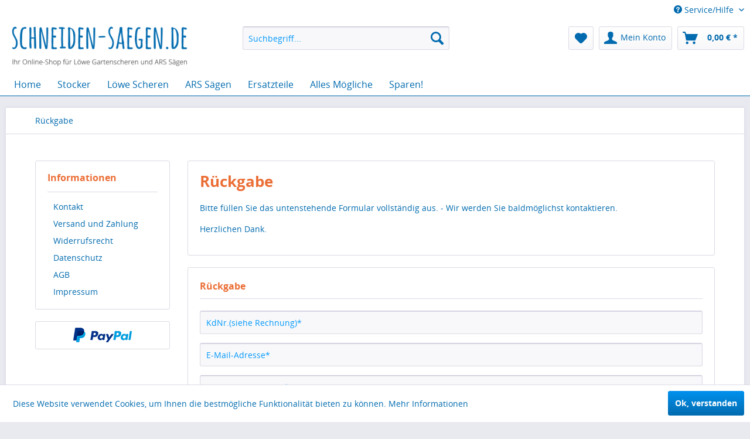

--- FILE ---
content_type: text/html; charset=UTF-8
request_url: https://schneiden-saegen.de/rueckgabe
body_size: 7356
content:
<!DOCTYPE html>
<html class="no-js" lang="de" itemscope="itemscope" itemtype="http://schema.org/WebPage">
<head>
<meta charset="utf-8">
<meta name="author" content="" />
<meta name="robots" content="index,follow" />
<meta name="revisit-after" content="15 days" />
<meta name="keywords" content="" />
<meta name="description" content="" />
<meta property="og:type" content="website" />
<meta property="og:site_name" content="Löwe &amp; ARS Online-Shop" />
<meta property="og:title" content="Löwe &amp; ARS Online-Shop" />
<meta property="og:description" content="" />
<meta property="og:image" content="https://schneiden-saegen.de/media/image/f0/d4/09/logo09sj5os27MvW4.png" />
<meta name="twitter:card" content="website" />
<meta name="twitter:site" content="Löwe &amp; ARS Online-Shop" />
<meta name="twitter:title" content="Löwe &amp; ARS Online-Shop" />
<meta name="twitter:description" content="" />
<meta name="twitter:image" content="https://schneiden-saegen.de/media/image/f0/d4/09/logo09sj5os27MvW4.png" />
<meta itemprop="copyrightHolder" content="Löwe &amp; ARS Online-Shop" />
<meta itemprop="copyrightYear" content="2014" />
<meta itemprop="isFamilyFriendly" content="True" />
<meta itemprop="image" content="https://schneiden-saegen.de/media/image/f0/d4/09/logo09sj5os27MvW4.png" />
<meta name="viewport" content="width=device-width, initial-scale=1.0, user-scalable=no">
<meta name="mobile-web-app-capable" content="yes">
<meta name="apple-mobile-web-app-title" content="Löwe &amp; ARS Online-Shop">
<meta name="apple-mobile-web-app-capable" content="yes">
<meta name="apple-mobile-web-app-status-bar-style" content="default">
<link rel="apple-touch-icon-precomposed" href="https://schneiden-saegen.de/media/image/63/54/8c/favicon.png">
<link rel="shortcut icon" href="https://schneiden-saegen.de/media/image/63/54/8c/favicon.png">
<meta name="msapplication-navbutton-color" content="#026BAF" />
<meta name="application-name" content="Löwe &amp; ARS Online-Shop" />
<meta name="msapplication-starturl" content="https://schneiden-saegen.de/" />
<meta name="msapplication-window" content="width=1024;height=768" />
<meta name="msapplication-TileImage" content="https://schneiden-saegen.de/media/image/63/54/8c/favicon.png">
<meta name="msapplication-TileColor" content="#026BAF">
<meta name="theme-color" content="#026BAF" />
<link rel="canonical" href="https://schneiden-saegen.de/rueckgabe" />
<title itemprop="name">Rückgabe | Löwe &amp; ARS Online-Shop</title>
<link href="/web/cache/1571338569_e110434cb728d7abebd4012d87bb5eb2.css" media="all" rel="stylesheet" type="text/css" />
</head>
<body class="is--ctl-forms is--act-index" >
<div class="swag-cookie-permission" data-cookieForwardTo="" data-shopId="1" data-cookiePermissionUrl="/widgets/SwagCookiePermission/isAffectedUser" data-cookieMode="1">
<div class="cookie-bar" style="display: none;">
<p class="bar--paragraph">Diese Seite benötigt Cookies. Sind Sie mit der Nutzung von Cookies einverstanden?
<a href="#" class="cp-enable cp-btn" title="Ja">
<span class="cp-yes-icon cp-icon"></span>
<span class="cp-btn-label">Ja</span>
</a>
<a href="#" class="cp-disable  cp-btn" title="Nein">
<span class="cp-no-icon cp-icon"></span>
<span class="cp-btn-label">Nein</span>
</a>
</p>
</div>
</div>
<div class="page-wrap">
<noscript class="noscript-main">
<div class="alert is--warning">
<div class="alert--icon">
<i class="icon--element icon--warning"></i>
</div>
<div class="alert--content">
Um L&#xF6;we&#x20;&amp;&#x20;ARS&#x20;Online-Shop in vollem Umfang nutzen zu k&ouml;nnen, empfehlen wir Ihnen Javascript in Ihrem Browser zu aktiveren.
</div>
</div>
</noscript>
<header class="header-main">
<div class="top-bar">
<div class="container block-group">
<nav class="top-bar--navigation block" role="menubar">

    



    

<div class="navigation--entry entry--compare is--hidden" role="menuitem" aria-haspopup="true" data-drop-down-menu="true">
    

</div>
<div class="navigation--entry entry--service has--drop-down" role="menuitem" aria-haspopup="true" data-drop-down-menu="true">
<i class="icon--service"></i> Service/Hilfe
<ul class="service--list is--rounded" role="menu">
<li class="service--entry" role="menuitem">
<a class="service--link" href="https://schneiden-saegen.de/shop-kontaktformular" title="Kontakt" target="_self">
Kontakt
</a>
</li>
<li class="service--entry" role="menuitem">
<a class="service--link" href="https://schneiden-saegen.de/versand-und-zahlung" title="Versand und Zahlung" >
Versand und Zahlung
</a>
</li>
<li class="service--entry" role="menuitem">
<a class="service--link" href="https://schneiden-saegen.de/widerrufsrecht" title="Widerrufsrecht" >
Widerrufsrecht
</a>
</li>
<li class="service--entry" role="menuitem">
<a class="service--link" href="https://schneiden-saegen.de/datenschutz" title="Datenschutz" >
Datenschutz
</a>
</li>
<li class="service--entry" role="menuitem">
<a class="service--link" href="https://schneiden-saegen.de/agb" title="AGB" >
AGB
</a>
</li>
<li class="service--entry" role="menuitem">
<a class="service--link" href="https://schneiden-saegen.de/impressum" title="Impressum" >
Impressum
</a>
</li>
</ul>
</div>
</nav>
</div>
</div>
<div class="container header--navigation">
<div class="logo-main block-group" role="banner">
<div class="logo--shop block">
<a class="logo--link" href="https://schneiden-saegen.de/" title="Löwe &amp; ARS Online-Shop - zur Startseite wechseln">
<picture>
<source srcset="https://schneiden-saegen.de/media/image/f0/d4/09/logo09sj5os27MvW4.png" media="(min-width: 78.75em)">
<source srcset="https://schneiden-saegen.de/media/image/f0/d4/09/logo09sj5os27MvW4.png" media="(min-width: 64em)">
<source srcset="https://schneiden-saegen.de/media/image/f0/d4/09/logo09sj5os27MvW4.png" media="(min-width: 48em)">
<img srcset="https://schneiden-saegen.de/media/image/f0/d4/09/logo09sj5os27MvW4.png" alt="Löwe &amp; ARS Online-Shop - zur Startseite wechseln" />
</picture>
</a>
</div>
</div>
<nav class="shop--navigation block-group">
<ul class="navigation--list block-group" role="menubar">
<li class="navigation--entry entry--menu-left" role="menuitem">
<a class="entry--link entry--trigger btn is--icon-left" href="#offcanvas--left" data-offcanvas="true" data-offCanvasSelector=".sidebar-main">
<i class="icon--menu"></i> Menü
</a>
</li>
<li class="navigation--entry entry--search" role="menuitem" data-search="true" aria-haspopup="true">
<a class="btn entry--link entry--trigger" href="#show-hide--search" title="Suche anzeigen / schließen">
<i class="icon--search"></i>
<span class="search--display">Suchen</span>
</a>
<form action="/search" method="get" class="main-search--form">
<input type="search" name="sSearch" class="main-search--field" autocomplete="off" autocapitalize="off" placeholder="Suchbegriff..." maxlength="30" />
<button type="submit" class="main-search--button">
<i class="icon--search"></i>
<span class="main-search--text">Suchen</span>
</button>
<div class="form--ajax-loader">&nbsp;</div>
</form>
<div class="main-search--results"></div>
</li>

    <li class="navigation--entry entry--notepad" role="menuitem">
        <a href="https://schneiden-saegen.de/note" title="Merkzettel" class="btn">
            <i class="icon--heart"></i>
                    </a>
    </li>




    <li class="navigation--entry entry--account"
        role="menuitem"
        data-offcanvas="true"
        data-offCanvasSelector=".account--dropdown-navigation">
        
            <a href="https://schneiden-saegen.de/account"
               title="Mein Konto"
               class="btn is--icon-left entry--link account--link">
                <i class="icon--account"></i>
                                    <span class="account--display">
                        Mein Konto
                    </span>
                            </a>
        

            </li>




    <li class="navigation--entry entry--cart" role="menuitem">
        <a class="btn is--icon-left cart--link" href="https://schneiden-saegen.de/checkout/cart" title="Warenkorb">
            <span class="cart--display">
                                    Warenkorb
                            </span>

            <span class="badge is--primary is--minimal cart--quantity is--hidden">0</span>

            <i class="icon--basket"></i>

            <span class="cart--amount">
                0,00&nbsp;&euro; *
            </span>
        </a>
        <div class="ajax-loader">&nbsp;</div>
    </li>



</ul>
</nav>
<div class="container--ajax-cart" data-collapse-cart="true" data-displayMode="offcanvas"></div>
</div>
</header>
<nav class="navigation-main">
<div class="container" data-menu-scroller="true" data-listSelector=".navigation--list.container" data-viewPortSelector=".navigation--list-wrapper">
<div class="navigation--list-wrapper">
<ul class="navigation--list container" role="menubar" itemscope="itemscope" itemtype="http://schema.org/SiteNavigationElement">
<li class="navigation--entry is--home" role="menuitem"><a class="navigation--link is--first" href="https://schneiden-saegen.de/" title="Home" itemprop="url"><span itemprop="name">Home</span></a></li><li class="navigation--entry" role="menuitem"><a class="navigation--link" href="https://schneiden-saegen.de/cat/index/sCategory/73" title="Stocker" itemprop="url"><span itemprop="name">Stocker</span></a></li><li class="navigation--entry" role="menuitem"><a class="navigation--link" href="https://schneiden-saegen.de/loewe-scheren/" title="Löwe Scheren" itemprop="url"><span itemprop="name">Löwe Scheren</span></a></li><li class="navigation--entry" role="menuitem"><a class="navigation--link" href="https://schneiden-saegen.de/ars-saegen/" title="ARS Sägen" itemprop="url"><span itemprop="name">ARS Sägen</span></a></li><li class="navigation--entry" role="menuitem"><a class="navigation--link" href="https://schneiden-saegen.de/ersatzteile/" title="Ersatzteile" itemprop="url"><span itemprop="name">Ersatzteile</span></a></li><li class="navigation--entry" role="menuitem"><a class="navigation--link" href="https://schneiden-saegen.de/alles-moegliche/" title="Alles Mögliche" itemprop="url"><span itemprop="name">Alles Mögliche</span></a></li><li class="navigation--entry" role="menuitem"><a class="navigation--link" href="https://schneiden-saegen.de/sparen/" title="Sparen!" itemprop="url"><span itemprop="name">Sparen!</span></a></li>            </ul>
</div>
<div class="advanced-menu" data-advanced-menu="true" data-hoverDelay="250">
<div class="menu--container">
<div class="button-container">
<a href="https://schneiden-saegen.de/cat/index/sCategory/73" class="button--category" title="Zur Kategorie Stocker">
<i class="icon--arrow-right"></i>
Zur Kategorie Stocker
</a>
<span class="button--close">
<i class="icon--cross"></i>
</span>
</div>
<div class="content--wrapper has--content">
<ul class="menu--list menu--level-0 columns--4" style="width: 100%;">
<li class="menu--list-item item--level-0" style="width: 100%">
<a href="https://schneiden-saegen.de/stocker/elektrische-baumscheren/" class="menu--list-item-link" title="Elektrische Baumscheren">Elektrische Baumscheren</a>
</li>
<li class="menu--list-item item--level-0" style="width: 100%">
<a href="https://schneiden-saegen.de/stocker/zubehoer/" class="menu--list-item-link" title="Zubehör">Zubehör</a>
</li>
</ul>
</div>
</div>
<div class="menu--container">
<div class="button-container">
<a href="https://schneiden-saegen.de/loewe-scheren/" class="button--category" title="Zur Kategorie Löwe Scheren">
<i class="icon--arrow-right"></i>
Zur Kategorie Löwe Scheren
</a>
<span class="button--close">
<i class="icon--cross"></i>
</span>
</div>
<div class="content--wrapper has--content">
<ul class="menu--list menu--level-0 columns--4" style="width: 100%;">
<li class="menu--list-item item--level-0" style="width: 100%">
<a href="https://schneiden-saegen.de/loewe-scheren/loewe-garten/" class="menu--list-item-link" title="Löwe Garten">Löwe Garten</a>
</li>
<li class="menu--list-item item--level-0" style="width: 100%">
<a href="https://schneiden-saegen.de/loewe-scheren/loewe-industrie/" class="menu--list-item-link" title="Löwe Industrie">Löwe Industrie</a>
</li>
<li class="menu--list-item item--level-0" style="width: 100%">
<a href="https://schneiden-saegen.de/loewe-scheren/haushalt-hobby/" class="menu--list-item-link" title="Haushalt &amp; Hobby">Haushalt & Hobby</a>
</li>
<li class="menu--list-item item--level-0" style="width: 100%">
<a href="https://schneiden-saegen.de/loewe-scheren/sonstige/" class="menu--list-item-link" title="Sonstige">Sonstige</a>
</li>
</ul>
</div>
</div>
<div class="menu--container">
<div class="button-container">
<a href="https://schneiden-saegen.de/ars-saegen/" class="button--category" title="Zur Kategorie ARS Sägen">
<i class="icon--arrow-right"></i>
Zur Kategorie ARS Sägen
</a>
<span class="button--close">
<i class="icon--cross"></i>
</span>
</div>
<div class="content--wrapper has--content">
<ul class="menu--list menu--level-0 columns--4" style="width: 100%;">
<li class="menu--list-item item--level-0" style="width: 100%">
<a href="https://schneiden-saegen.de/ars-saegen/ars-saegen/" class="menu--list-item-link" title="ARS Sägen">ARS Sägen</a>
</li>
<li class="menu--list-item item--level-0" style="width: 100%">
<a href="https://schneiden-saegen.de/ars-saegen/sonstige-saegen/" class="menu--list-item-link" title="Sonstige Sägen">Sonstige Sägen</a>
</li>
</ul>
</div>
</div>
<div class="menu--container">
<div class="button-container">
<a href="https://schneiden-saegen.de/ersatzteile/" class="button--category" title="Zur Kategorie Ersatzteile">
<i class="icon--arrow-right"></i>
Zur Kategorie Ersatzteile
</a>
<span class="button--close">
<i class="icon--cross"></i>
</span>
</div>
<div class="content--wrapper has--content">
<ul class="menu--list menu--level-0 columns--4" style="width: 100%;">
<li class="menu--list-item item--level-0" style="width: 100%">
<a href="https://schneiden-saegen.de/ersatzteile/loewe-scheren/" class="menu--list-item-link" title="Löwe Scheren">Löwe Scheren</a>
</li>
<li class="menu--list-item item--level-0" style="width: 100%">
<a href="https://schneiden-saegen.de/ersatzteile/ars-saegen/" class="menu--list-item-link" title="ARS Sägen">ARS Sägen</a>
</li>
<li class="menu--list-item item--level-0" style="width: 100%">
<a href="https://schneiden-saegen.de/ersatzteile/sonstige/" class="menu--list-item-link" title="Sonstige">Sonstige</a>
</li>
</ul>
</div>
</div>
<div class="menu--container">
<div class="button-container">
<a href="https://schneiden-saegen.de/alles-moegliche/" class="button--category" title="Zur Kategorie Alles Mögliche">
<i class="icon--arrow-right"></i>
Zur Kategorie Alles Mögliche
</a>
<span class="button--close">
<i class="icon--cross"></i>
</span>
</div>
</div>
<div class="menu--container">
<div class="button-container">
<a href="https://schneiden-saegen.de/sparen/" class="button--category" title="Zur Kategorie Sparen!">
<i class="icon--arrow-right"></i>
Zur Kategorie Sparen!
</a>
<span class="button--close">
<i class="icon--cross"></i>
</span>
</div>
</div>
</div>
</div>
</nav>
<section class="content-main container block-group">
<nav class="content--breadcrumb block">
<ul class="breadcrumb--list" role="menu" itemscope itemtype="http://schema.org/BreadcrumbList">
<li class="breadcrumb--entry is--active" itemprop="itemListElement" itemscope itemtype="http://schema.org/ListItem">
<a class="breadcrumb--link" href="https://schneiden-saegen.de/rueckgabe" title="Rückgabe" itemprop="item">
<link itemprop="url" href="https://schneiden-saegen.de/rueckgabe" />
<span class="breadcrumb--title" itemprop="name">Rückgabe</span>
</a>
<meta itemprop="position" content="0" />
</li>
</ul>
</nav>
<div class="content-main--inner">
<aside class="sidebar-main off-canvas">
<div class="navigation--smartphone">
<ul class="navigation--list ">
<li class="navigation--entry entry--close-off-canvas">
<a href="#close-categories-menu" title="Menü schließen" class="navigation--link">
Menü schließen <i class="icon--arrow-right"></i>
</a>
</li>
</ul>
<div class="mobile--switches">

    



    

</div>
</div>
<div class="sidebar--categories-wrapper" data-subcategory-nav="true" data-mainCategoryId="3" data-categoryId="0" data-fetchUrl="">
<div class="categories--headline navigation--headline">
Kategorien
</div>
<div class="sidebar--categories-navigation">
<ul class="sidebar--navigation categories--navigation navigation--list is--drop-down is--level0 is--rounded" role="menu">
<li class="navigation--entry has--sub-children" role="menuitem">
<a class="navigation--link link--go-forward" href="https://schneiden-saegen.de/cat/index/sCategory/73" data-categoryId="73" data-fetchUrl="/widgets/listing/getCategory/categoryId/73" title="Stocker" >
Stocker
<span class="is--icon-right">
<i class="icon--arrow-right"></i>
</span>
</a>
</li>
<li class="navigation--entry has--sub-children" role="menuitem">
<a class="navigation--link link--go-forward" href="https://schneiden-saegen.de/loewe-scheren/" data-categoryId="18" data-fetchUrl="/widgets/listing/getCategory/categoryId/18" title="Löwe Scheren" >
Löwe Scheren
<span class="is--icon-right">
<i class="icon--arrow-right"></i>
</span>
</a>
</li>
<li class="navigation--entry has--sub-children" role="menuitem">
<a class="navigation--link link--go-forward" href="https://schneiden-saegen.de/ars-saegen/" data-categoryId="19" data-fetchUrl="/widgets/listing/getCategory/categoryId/19" title="ARS Sägen" >
ARS Sägen
<span class="is--icon-right">
<i class="icon--arrow-right"></i>
</span>
</a>
</li>
<li class="navigation--entry has--sub-children" role="menuitem">
<a class="navigation--link link--go-forward" href="https://schneiden-saegen.de/ersatzteile/" data-categoryId="31" data-fetchUrl="/widgets/listing/getCategory/categoryId/31" title="Ersatzteile" >
Ersatzteile
<span class="is--icon-right">
<i class="icon--arrow-right"></i>
</span>
</a>
</li>
<li class="navigation--entry" role="menuitem">
<a class="navigation--link" href="https://schneiden-saegen.de/alles-moegliche/" data-categoryId="67" data-fetchUrl="/widgets/listing/getCategory/categoryId/67" title="Alles Mögliche" >
Alles Mögliche
</a>
</li>
<li class="navigation--entry" role="menuitem">
<a class="navigation--link" href="https://schneiden-saegen.de/neuheiten/" data-categoryId="66" data-fetchUrl="/widgets/listing/getCategory/categoryId/66" title="Neuheiten" >
Neuheiten
</a>
</li>
<li class="navigation--entry" role="menuitem">
<a class="navigation--link" href="https://schneiden-saegen.de/sparen/" data-categoryId="4" data-fetchUrl="/widgets/listing/getCategory/categoryId/4" title="Sparen!" >
Sparen!
</a>
</li>
<li class="navigation--entry" role="menuitem">
<a class="navigation--link" href="https://schneiden-saegen.de/grosse-saegen/" data-categoryId="71" data-fetchUrl="/widgets/listing/getCategory/categoryId/71" title="Große Sägen" >
Große Sägen
</a>
</li>
</ul>
</div>
<div class="shop-sites--container is--rounded">
<div class="shop-sites--headline navigation--headline">
Informationen
</div>
<ul class="shop-sites--navigation sidebar--navigation navigation--list is--drop-down is--level0" role="menu">
<li class="navigation--entry" role="menuitem">
<a class="navigation--link" href="https://schneiden-saegen.de/shop-kontaktformular" title="Kontakt" data-categoryId="1" data-fetchUrl="/widgets/listing/getCustomPage/pageId/1" target="_self">
Kontakt
</a>
</li>
<li class="navigation--entry" role="menuitem">
<a class="navigation--link" href="https://schneiden-saegen.de/versand-und-zahlung" title="Versand und Zahlung" data-categoryId="6" data-fetchUrl="/widgets/listing/getCustomPage/pageId/6" >
Versand und Zahlung
</a>
</li>
<li class="navigation--entry" role="menuitem">
<a class="navigation--link" href="https://schneiden-saegen.de/widerrufsrecht" title="Widerrufsrecht" data-categoryId="8" data-fetchUrl="/widgets/listing/getCustomPage/pageId/8" >
Widerrufsrecht
</a>
</li>
<li class="navigation--entry" role="menuitem">
<a class="navigation--link" href="https://schneiden-saegen.de/datenschutz" title="Datenschutz" data-categoryId="7" data-fetchUrl="/widgets/listing/getCustomPage/pageId/7" >
Datenschutz
</a>
</li>
<li class="navigation--entry" role="menuitem">
<a class="navigation--link" href="https://schneiden-saegen.de/agb" title="AGB" data-categoryId="4" data-fetchUrl="/widgets/listing/getCustomPage/pageId/4" >
AGB
</a>
</li>
<li class="navigation--entry" role="menuitem">
<a class="navigation--link" href="https://schneiden-saegen.de/impressum" title="Impressum" data-categoryId="3" data-fetchUrl="/widgets/listing/getCustomPage/pageId/3" >
Impressum
</a>
</li>
</ul>
</div>
<div class="paypal-sidebar panel">
<div class="panel--body">
<a onclick="window.open(this.href, 'olcwhatispaypal','toolbar=no, location=no, directories=no, status=no, menubar=no, scrollbars=yes, resizable=yes, width=400, height=500'); return false;" href="https://www.paypal.com/de/cgi-bin/webscr?cmd=xpt/cps/popup/OLCWhatIsPayPal-outside" title="Wir akzeptieren PayPal" target="_blank" rel="nofollow">
<img class="paypal-sidebar--logo" src="/engine/Shopware/Plugins/Community/Frontend/SwagPaymentPaypal/Views/responsive/frontend/_public/src/img/paypal-logo.png" alt="PayPal Logo"/>
</a>
</div>
</div>
</div>
</aside>
<div class="content--wrapper">
<div class="forms--content content right">
<div class="forms--headline panel panel--body is--wide has--border is--rounded">
<h1 class="forms--title">Rückgabe</h1>
<div class="forms--text"><p>Bitte füllen Sie das untenstehende Formular vollständig aus. - Wir werden Sie baldmöglichst kontaktieren.</p>
<p>Herzlichen Dank.</p></div>
</div>
<div class="forms--container panel has--border is--rounded">
<div class="panel--title is--underline">Rückgabe</div>
<div class="panel--body">
<form id="support" name="support" class="" method="post" action="https://schneiden-saegen.de/ticket/index/id/10" enctype="multipart/form-data">
<input type="hidden" name="forceMail" value="0">
<div class="forms--inner-form panel--body">
<div >
<input type="text" class="normal is--required required" required="required" aria-required="true" value="" id="kdnr" placeholder="KdNr.(siehe Rechnung)*" name="kdnr"/>
</div>
<div >
<input type="text" class="normal is--required required" required="required" aria-required="true" value="" id="email" placeholder="E-Mail-Adresse*" name="email"/>
</div>
<div >
<input type="text" class="normal is--required required" required="required" aria-required="true" value="" id="rechnung" placeholder="Rechnungsnummer*" name="rechnung"/>
</div>
<div class="textarea">
<textarea class="normal is--required required" required="required" aria-required="true" id="artikel" placeholder="Artikelnummer(n)*" name="artikel"></textarea>
</div>
<div class="textarea">
<textarea class="normal " id="info" placeholder="Kommentar" name="info"></textarea>
</div>
<div class="forms--checkbox">
<input type="checkbox" class="normal is--required required" required="required" aria-required="true" value="" id="datenschutz" name="datenschutz" checked/>
<label for="datenschutz">Hiermit erteile ich die Erlaubnis zur Verarbeitung meiner Daten. Die <a href="/datenschutz" target="_blank">Datenschutzerklärung</a> habe ich zur Kenntnis genommen.*</label>
</div>
<div class="forms--captcha">
<div class="captcha--placeholder" data-src="/widgets/Captcha/refreshCaptcha"></div>
<strong class="captcha--notice">Bitte geben Sie die Zeichenfolge in das nachfolgende Textfeld ein</strong>
<div class="captcha--code">
<input type="text" required="required" aria-required="true" name="sCaptcha" />
</div>
</div>
<div class="forms--required">Die mit einem * markierten Felder sind Pflichtfelder.</div>
<div class="buttons">
<button class="btn is--primary is--icon-right" type="submit" name="Submit" value="submit">Senden<i class="icon--arrow-right"></i></button>
</div>
</div>
</form>
</div>
</div>
</div>
</div>
</div>
</section>
<footer class="footer-main">
<div class="container">
<div class="footer--columns block-group">
<div class="footer--column column--hotline is--first block">
<div class="column--headline">Service Hotline</div>
<div class="column--content">
<p class="column--desc"><p><strong>Bitte beachten:</strong><br /><br />Unser Büro ist täglich von 9:00 bis 13:00 Uhr besetzt. Sie erreichen uns unter:</p>
<p><strong>07805-97733</strong></p></p>
</div>
</div>
<div class="footer--column column--menu block">
<div class="column--headline">Unser Service</div>
<nav class="column--navigation column--content">
<ul class="navigation--list" role="menu">
<li class="navigation--entry" role="menuitem">
<a class="navigation--link" href="https://schneiden-saegen.de/shop-kontaktformular" title="Kontakt" target="_self">
Kontakt
</a>
</li>
<li class="navigation--entry" role="menuitem">
<a class="navigation--link" href="https://schneiden-saegen.de/versand-und-zahlung" title="Versand und Zahlung">
Versand und Zahlung
</a>
</li>
<li class="navigation--entry" role="menuitem">
<a class="navigation--link" href="https://schneiden-saegen.de/widerrufsrecht" title="Widerrufsrecht">
Widerrufsrecht
</a>
</li>
<li class="navigation--entry" role="menuitem">
<a class="navigation--link" href="https://schneiden-saegen.de/rueckgabe" title="Rückgabe" target="_self">
Rückgabe
</a>
</li>
<li class="navigation--entry" role="menuitem">
<a class="navigation--link" href="https://schneiden-saegen.de/defektes-produkt" title="Defektes Produkt?" target="_self">
Defektes Produkt?
</a>
</li>
</ul>
</nav>
</div>
<div class="footer--column column--menu block">
<div class="column--headline">Informationen</div>
<nav class="column--navigation column--content">
<ul class="navigation--list" role="menu">
<li class="navigation--entry" role="menuitem">
<a class="navigation--link" href="https://schneiden-saegen.de/newsletter" title="Newsletter">
Newsletter
</a>
</li>
<li class="navigation--entry" role="menuitem">
<a class="navigation--link" href="https://schneiden-saegen.de/datenschutz" title="Datenschutz">
Datenschutz
</a>
</li>
<li class="navigation--entry" role="menuitem">
<a class="navigation--link" href="https://schneiden-saegen.de/agb" title="AGB">
AGB
</a>
</li>
<li class="navigation--entry" role="menuitem">
<a class="navigation--link" href="https://schneiden-saegen.de/impressum" title="Impressum">
Impressum
</a>
</li>
</ul>
</nav>
</div>
<div class="footer--column column--newsletter is--last block">
<div class="column--headline">Newsletter</div>
<div class="column--content">
<p class="column--desc">
Abonnieren Sie unseren kostenlosen Newsletter und verpassen Sie keine Neuigkeit oder Aktion mehr.
</p>
<form class="newsletter--form" action="https://schneiden-saegen.de/newsletter" method="post">
<input type="hidden" value="1" name="subscribeToNewsletter" />
<input type="email" name="newsletter" class="newsletter--field" placeholder="Ihre E-Mail Adresse" />
<button type="submit" class="newsletter--button btn">
<i class="icon--mail"></i> <span class="button--text">Newsletter abonnieren</span>
</button>
</form>
</div>
</div>
</div>
<div class="footer--bottom">
<div class="footer--vat-info">
<p class="vat-info--text">
* Alle Preise inkl. gesetzl. Mehrwertsteuer zzgl. <a title="Versandkosten" href="https://schneiden-saegen.de/versand-und-zahlung">Versandkosten</a> und ggf. Nachnahmegebühren, wenn nicht anders beschrieben
</p>
</div>
<div class="container footer-minimal">
<div class="footer--service-menu">
<ul class="service--list is--rounded" role="menu">
<li class="service--entry" role="menuitem">
<a class="service--link" href="https://schneiden-saegen.de/shop-kontaktformular" title="Kontakt" target="_self">
Kontakt
</a>
</li>
<li class="service--entry" role="menuitem">
<a class="service--link" href="https://schneiden-saegen.de/versand-und-zahlung" title="Versand und Zahlung" >
Versand und Zahlung
</a>
</li>
<li class="service--entry" role="menuitem">
<a class="service--link" href="https://schneiden-saegen.de/widerrufsrecht" title="Widerrufsrecht" >
Widerrufsrecht
</a>
</li>
<li class="service--entry" role="menuitem">
<a class="service--link" href="https://schneiden-saegen.de/datenschutz" title="Datenschutz" >
Datenschutz
</a>
</li>
<li class="service--entry" role="menuitem">
<a class="service--link" href="https://schneiden-saegen.de/agb" title="AGB" >
AGB
</a>
</li>
<li class="service--entry" role="menuitem">
<a class="service--link" href="https://schneiden-saegen.de/impressum" title="Impressum" >
Impressum
</a>
</li>
</ul>
</div>
</div>
<div class="footer--vat-info copyright">
</div>
</div>
</div>
</footer>
</div>
<div class="page-wrap--cookie-permission is--hidden" data-cookie-permission="true" data-urlPrefix="https://schneiden-saegen.de/" data-shopId="1">
<div class="cookie-permission--container">
<div class="cookie-permission--content">
Diese Website verwendet Cookies, um Ihnen die bestmögliche Funktionalität bieten zu können.
<a title="Mehr&nbsp;Informationen" class="cookie-permission--privacy-link" href="/datenschutz">
Mehr&nbsp;Informationen
</a>
</div>
<div class="cookie-permission--button">
<a href="#" class="cookie-permission--accept-button btn is--primary is--large is--center">
Ok, verstanden
</a>
</div>
</div>
</div>
<script type="text/javascript" id="footer--js-inline">
var timeNow = 1769781537;
var asyncCallbacks = [];
document.asyncReady = function (callback) {
asyncCallbacks.push(callback);
};
var controller = controller || {"vat_check_enabled":"","vat_check_required":"","register":"https:\/\/schneiden-saegen.de\/register","checkout":"https:\/\/schneiden-saegen.de\/checkout","ajax_search":"https:\/\/schneiden-saegen.de\/ajax_search","ajax_cart":"https:\/\/schneiden-saegen.de\/checkout\/ajaxCart","ajax_validate":"https:\/\/schneiden-saegen.de\/register","ajax_add_article":"https:\/\/schneiden-saegen.de\/checkout\/addArticle","ajax_listing":"\/widgets\/Listing\/ajaxListing","ajax_cart_refresh":"https:\/\/schneiden-saegen.de\/checkout\/ajaxAmount","ajax_address_selection":"https:\/\/schneiden-saegen.de\/address\/ajaxSelection","ajax_address_editor":"https:\/\/schneiden-saegen.de\/address\/ajaxEditor"};
var snippets = snippets || { "noCookiesNotice": "Es wurde festgestellt, dass Cookies in Ihrem Browser deaktiviert sind. Um L\u00F6we\x20\x26\x20ARS\x20Online\x2DShop in vollem Umfang nutzen zu k\u00f6nnen, empfehlen wir Ihnen, Cookies in Ihrem Browser zu aktiveren." };
var themeConfig = themeConfig || {"offcanvasOverlayPage":true};
var lastSeenProductsConfig = lastSeenProductsConfig || {"baseUrl":"","shopId":1,"noPicture":"\/themes\/Frontend\/Responsive\/frontend\/_public\/src\/img\/no-picture.jpg","productLimit":"5","currentArticle":""};
var csrfConfig = csrfConfig || {"generateUrl":"\/csrftoken","basePath":"","shopId":1};
var statisticDevices = [
{ device: 'mobile', enter: 0, exit: 767 },
{ device: 'tablet', enter: 768, exit: 1259 },
{ device: 'desktop', enter: 1260, exit: 5160 }
];
</script>
<script type="text/javascript">
var datePickerGlobalConfig = datePickerGlobalConfig || {
locale: {
weekdays: {
shorthand: ['So', 'Mo', 'Di', 'Mi', 'Do', 'Fr', 'Sa'],
longhand: ['Sonntag', 'Montag', 'Dienstag', 'Mittwoch', 'Donnerstag', 'Freitag', 'Samstag']
},
months: {
shorthand: ['Jan', 'Feb', 'Mär', 'Apr', 'Mai', 'Jun', 'Jul', 'Aug', 'Sep', 'Okt', 'Nov', 'Dez'],
longhand: ['Januar', 'Februar', 'März', 'April', 'Mai', 'Juni', 'Juli', 'August', 'September', 'Oktober', 'November', 'Dezember']
},
firstDayOfWeek: 1,
weekAbbreviation: 'KW',
rangeSeparator: ' bis ',
scrollTitle: 'Zum Wechseln scrollen',
toggleTitle: 'Zum Öffnen klicken',
daysInMonth: [31, 28, 31, 30, 31, 30, 31, 31, 30, 31, 30, 31]
},
dateFormat: 'Y-m-d',
timeFormat: ' H:i:S',
altFormat: 'j. F Y',
altTimeFormat: ' - H:i'
};
</script>
<iframe id="refresh-statistics" width="0" height="0" style="display:none;"></iframe>
<script type="text/javascript">
(function(window, document) {
var cok = document.cookie.match(/session-1=([^;])+/g),
sid = (cok && cok[0]) ? cok[0] : null,
par = document.location.search.match(/sPartner=([^&])+/g),
pid = (par && par[0]) ? par[0].substring(9) : null,
cur = document.location.protocol + '//' + document.location.host,
ref = document.referrer.indexOf(cur) === -1 ? document.referrer : null,
url = "/widgets/index/refreshStatistic",
pth = document.location.pathname.replace("https://schneiden-saegen.de/", "/");
url += url.indexOf('?') === -1 ? '?' : '&';
url += 'requestPage=' + encodeURI(pth);
url += '&requestController=' + encodeURI("forms");
if(sid) { url += '&' + sid; }
if(pid) { url += '&partner=' + pid; }
if(ref) { url += '&referer=' + encodeURI(ref); }
if (document.cookie.indexOf('x-ua-device') === -1) {
var i = 0,
device = 'desktop',
width = window.innerWidth,
breakpoints = window.statisticDevices;
if (typeof width !== 'number') {
width = (document.documentElement.clientWidth !== 0) ? document.documentElement.clientWidth : document.body.clientWidth;
}
for (; i < breakpoints.length; i++) {
if (width >= ~~(breakpoints[i].enter) && width <= ~~(breakpoints[i].exit)) {
device = breakpoints[i].device;
}
}
document.cookie = 'x-ua-device=' + device + '; path=/';
}
document
.getElementById('refresh-statistics')
.src = url;
})(window, document);
</script>
<script async src="/web/cache/1571338569_e110434cb728d7abebd4012d87bb5eb2.js" id="main-script"></script>
<script type="text/javascript">
// Wrap the replacement code into a function to call it from the outside to replace the method when necessary
var replaceAsyncReady = window.replaceAsyncReady = function() {
document.asyncReady = function (callback) {
if (typeof callback === 'function') {
window.setTimeout(callback.apply(document), 0);
}
};
};
document.getElementById('main-script').addEventListener('load', function() {
if (!asyncCallbacks) {
return false;
}
for (var i = 0; i < asyncCallbacks.length; i++) {
if (typeof asyncCallbacks[i] === 'function') {
asyncCallbacks[i].call(document);
}
}
replaceAsyncReady();
});
</script>
</body>
</html>